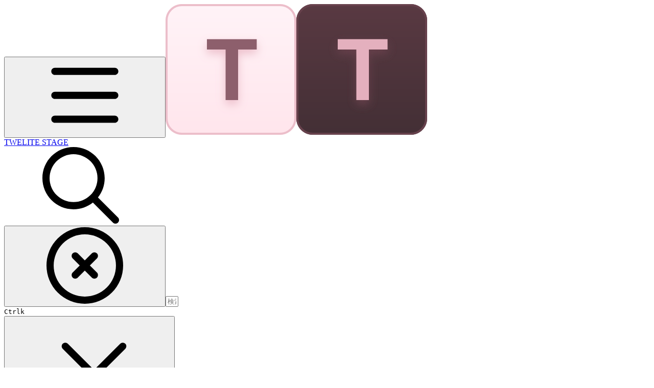

--- FILE ---
content_type: application/javascript; charset=utf-8
request_url: https://static-2v.gitbook.com/_next/static/chunks/webpack-2f129faf2b161ad0.js
body_size: 6326
content:
(()=>{"use strict";var e={},a={};function d(c){var f=a[c];if(void 0!==f)return f.exports;var b=a[c]={exports:{}},t=!0;try{e[c].call(b.exports,b,b.exports,d),t=!1}finally{t&&delete a[c]}return b.exports}d.m=e,(()=>{var e=[];d.O=(a,c,f,b)=>{if(c){b=b||0;for(var t=e.length;t>0&&e[t-1][2]>b;t--)e[t]=e[t-1];e[t]=[c,f,b];return}for(var r=1/0,t=0;t<e.length;t++){for(var[c,f,b]=e[t],o=!0,n=0;n<c.length;n++)(!1&b||r>=b)&&Object.keys(d.O).every(e=>d.O[e](c[n]))?c.splice(n--,1):(o=!1,b<r&&(r=b));if(o){e.splice(t--,1);var i=f();void 0!==i&&(a=i)}}return a}})(),d.n=e=>{var a=e&&e.__esModule?()=>e.default:()=>e;return d.d(a,{a:a}),a},(()=>{var e,a=Object.getPrototypeOf?e=>Object.getPrototypeOf(e):e=>e.__proto__;d.t=function(c,f){if(1&f&&(c=this(c)),8&f||"object"==typeof c&&c&&(4&f&&c.__esModule||16&f&&"function"==typeof c.then))return c;var b=Object.create(null);d.r(b);var t={};e=e||[null,a({}),a([]),a(a)];for(var r=2&f&&c;"object"==typeof r&&!~e.indexOf(r);r=a(r))Object.getOwnPropertyNames(r).forEach(e=>t[e]=()=>c[e]);return t.default=()=>c,d.d(b,t),b}})(),d.d=(e,a)=>{for(var c in a)d.o(a,c)&&!d.o(e,c)&&Object.defineProperty(e,c,{enumerable:!0,get:a[c]})},d.f={},d.e=e=>Promise.all(Object.keys(d.f).reduce((a,c)=>(d.f[c](e,a),a),[])),d.u=e=>"static/chunks/"+(({260:"336436a7",352:"604fe040",942:"f1fd93f1",1659:"a4f73d83",1917:"58f38233",3543:"6907ee1e",3702:"722f2a85",3849:"87851ddc",4521:"027c92e8",4760:"625df323",4762:"b3ef812f",6866:"1e8efba5",7401:"baeaa4ff",7955:"77552312",8561:"aeb96ac9",9223:"08e9f8d4",9430:"59a51a4c",9992:"b74732b4"})[e]||e)+"."+({0:"f7ab197d38a3ae27",57:"df41a05423c02161",84:"1301dace631c88e0",105:"0769a0d84f344940",163:"5264f5dc8d3c99b8",222:"240446843dddce08",247:"59b21577d35574d9",260:"2794c6fa3350384f",336:"92dc531d7e6bb6cc",342:"4594b0dc62537dde",348:"fcb149943d8402ef",352:"c2ba7590548748bf",401:"c2a2583ad1183ca7",437:"5c627d2fd59b9031",462:"2afc1191dbd53696",511:"2c52748b2a7053e7",527:"7e5bc7eece29f986",593:"ab2af51956a3f03f",610:"837e5102eb44b073",616:"56c69ec76cbbbde6",618:"8de3722943c75233",695:"7f79722ccdb3d985",710:"eda4deed7c6d9e16",771:"65a2d79ed1508be2",831:"e61713c3312b3f09",850:"81ab57057f515705",914:"f3d1fd7d52c7fb39",940:"fa29a1c02bb9f5c8",942:"3ab62b400f3967cf",1012:"d9374f92598568f3",1026:"38bd432e05ca07a6",1112:"0007d1cbef638242",1197:"30fb5bb67d60e931",1200:"7c3dfe6641b943e1",1210:"360a053bc4280309",1227:"6104f3ffd21d34bb",1417:"c8990a69414aae23",1440:"fbac3d7e755c8343",1446:"3192328a09f3e8a8",1448:"6d5ecf23dd2bcc70",1451:"b3c1d43c9f6f95a7",1464:"269147836a0e0dbb",1466:"39e57f458e2650e1",1476:"b037fd658b180b2c",1552:"b01f5af6e6b23214",1581:"f7766ded3a3bc0f0",1584:"1bd3187406adc1d2",1650:"48e03b71ded85829",1656:"2831a046000eb397",1659:"708fc1fa24a3b325",1681:"3d9bc0f30f6260df",1715:"fe94811d580e8305",1807:"206d973c01fce3e0",1898:"1d3b5fc1bd49d3f6",1917:"4849b1932d1e8dd6",1976:"fd26bcaff1d60bce",2033:"9c794cb7cdccf5b2",2084:"fc7199fe81c96e95",2190:"d0b41bd2c1801283",2197:"8ac5126643f459f8",2224:"591caae337a56296",2247:"9d8ec2bf74fe686d",2303:"4e4a71cbc0b3e662",2328:"2c390226d764770a",2410:"d71fe0d4a0f1ec59",2413:"5aa1fb00b53a03a4",2421:"88df80321b7f1ce6",2425:"f33cded5823820cf",2437:"3884337ebbb38f88",2472:"43dc6e06d6c843aa",2489:"95df35bb9680f1ba",2510:"35e90016bc836f3f",2540:"8b3640beae39e649",2563:"cb428a90eb669714",2586:"4290d2cbdbae94d1",2628:"f25d68344bbb1984",2657:"ad4f140047feeee9",2658:"c8d90a820fc8a1e6",2729:"58edaa071cebd59b",2807:"5749c7a8ea8222fb",2833:"7c871eeb68eda7a3",2839:"d034af9729fa9023",2889:"0c911f5a32eabda3",2894:"e242aff02ece865d",2908:"1d3aa09b993c8685",2968:"04ae46e143bf3628",2998:"8c753d2557b8c045",3026:"9cc7dabdcdaa0118",3076:"1547ff705b08ce73",3172:"549da2bf9e769dc7",3201:"fb2ff6dc1a724a25",3215:"762e57b633cc6f9a",3262:"8940caf308a0a95f",3269:"c95f45dcbaa1047f",3272:"10acd9d5ae8c0a5f",3296:"d1c6eadf2e9af0ed",3335:"78355d5525150399",3346:"6f0d422ed5654a6c",3353:"9720a45cabc393ad",3543:"6a302378c8b627df",3570:"50c0efe4f54b06ac",3648:"e3f9db5b22f3e33a",3702:"cbc2f63cfce623ef",3737:"bd96f98f24374740",3780:"76cef5c192e6d487",3809:"abee7961217f2a74",3849:"16006228f714f699",3872:"808838d041d4f977",3873:"d77b9935d3ef4dc2",3877:"1f11b271e405748f",3885:"b606a61a426e5160",3888:"b871d5da1b827a7b",3974:"272e19bb8c21feec",3992:"6c50614ff3b67ed3",4020:"8ffb15cac54a758b",4057:"b5690961a1b282e2",4103:"412a0080d5891901",4118:"22242f3a33bbee3e",4157:"e74dd9739b82d5a3",4207:"bf7148e05e962659",4288:"c0953eca2bada53a",4337:"246b571ae65458fa",4457:"aa69ee2cb476fdec",4491:"1db84c987c935bff",4494:"58e85cea04b7ed8f",4521:"84b42b340cfee6bb",4548:"c9452f7ebc1f84b9",4629:"10ed2f466142cec1",4641:"d9fb18f312ff8fb7",4734:"a8cb19da35b2a4c3",4760:"8a7c66c6553b7f08",4762:"091d40d0669256dc",4774:"860e990983a77b8b",4810:"190e712b50c66758",4820:"d545e2a76ca19120",4897:"d2cf2e70a323ef6d",4926:"f19ee05c9ce62549",5043:"3ec55a501ad272e7",5046:"8bed3446db1c2f0e",5084:"73a162a811594445",5172:"565a0e8117618ba4",5265:"c8633d995ab7362e",5332:"8f8806fffb8b462d",5403:"5e5f8ef0647c5b3a",5535:"b05cfb8cea4c306d",5547:"a1fcd956089366cc",5571:"952ca55784b946b2",5656:"e98980b915a92584",5710:"caf428022a20b16e",5731:"19598a076a024bd7",5774:"e63b4becdab0fd55",5807:"a6d5ced53864c8d2",5832:"565fb2ec47baa9ef",5833:"631f4a71434b51fc",5952:"1434a2d958a22349",5993:"093034c6b5c61db8",6002:"b21fc09a9ea56360",6031:"d5739fe813cde5bf",6177:"ac54556fa2304dcf",6275:"10214d2c0b7d3d28",6299:"c64746a246bc98a6",6326:"c804c6b73b8dc94c",6346:"927406e6553a37f6",6358:"7d4ff852d3e80878",6372:"7c7e30196a9f8ad9",6375:"bc947d56b0a35550",6384:"e6c8e154cad3a41c",6430:"39ef2d2aa3bca742",6443:"92631cd5b22ccf1d",6450:"0ad9aed60e22d186",6477:"381fee0bd012dfdd",6542:"7c27c7fdc35cc52b",6591:"1c3206d4fa9931ad",6600:"0d85ecbbf9b34482",6601:"7c388a47c36071c1",6622:"153a05916351084e",6626:"fd5ec8157f032ff3",6647:"d5eb4c4cbee39c72",6662:"0d96fe91fc68e951",6801:"b6080f42c29b4b95",6820:"fa6bcec744189868",6866:"e8883ffd0c11a646",6909:"cf898a57987066d5",6932:"e379c749c7870deb",6964:"dbac9c1eabb81a98",7014:"3cdfefa4919e2aa7",7292:"22e8e4dd2a221265",7371:"dfca1f4fa665ee54",7399:"5c9cfc489d679207",7401:"51e214f1e89c5e27",7503:"c311bb4fdebca370",7564:"0f78cad6a851effe",7568:"0e8feb351397fee3",7583:"2cb5aeb6d6892687",7623:"dfc6e2d68a1906b4",7625:"473ade8a255ab976",7636:"bb43cd04044bc018",7689:"96350adee6b4488f",7747:"555333efd4b586a5",7751:"dc9659eb907385b0",7813:"a95b5714fbc5cbd0",7949:"cb0d6b4d1badbb7a",7955:"e3c1c32aa0688539",7999:"ba130ae321b16e5d",8114:"aaa07d59b060486b",8158:"b4a6db671c49cd4b",8168:"795a75ff8f01ee65",8180:"e4b0443fc1155111",8198:"73c9459d4991aafb",8305:"affde4e600caaaa5",8377:"c66202d2977c8453",8397:"ad761e8510149ea0",8481:"00daf7d2233aaafc",8489:"d6da9701af2401d6",8502:"c3d8fbb9c83e0cf7",8521:"f8b1a20963ee78b2",8561:"007b64a9c5029fe1",8715:"0bf18c53b369d95e",8787:"a89071a15429b8ba",8829:"e0af27ae329ecdbb",8857:"d568beaaf5672f89",8881:"196c7e6cc7fe2727",8922:"c82cc8adf9c59a96",8948:"2d2eee1f99e59dce",8982:"1895e953d6579a14",8984:"fcba120f6df4bee5",9087:"a8cf7166f45ff113",9107:"79a72154be25bc4a",9127:"f69716367c476aba",9188:"84872ef6b65075b8",9215:"3c0e6a3bf8d35e43",9223:"214345aa46568a4f",9226:"7271b9dc05250286",9234:"1f54c88544b78889",9250:"9e363ef53376d315",9272:"9b14dcffc9937880",9275:"2831a046000eb397",9307:"67a08104391b9261",9310:"9a4c4f84e06a5eeb",9409:"5bf17c1c99c3b41e",9430:"b6c8e0c8fe4cdb65",9513:"a025be5dec180742",9529:"b579f7ea53f9629a",9548:"db30e37b600bad9c",9549:"1e9a562e66c693fc",9612:"20940638b2388192",9631:"32a015b225736896",9645:"2bf47c8826c883a5",9656:"bbf1ba4696e31bb4",9663:"bb698c7cdfd5a000",9790:"373f8de601db2d36",9820:"adbc27753f814a0a",9898:"5ded265f5a6892d1",9936:"3c8f9753b13cb384",9965:"f7ab9a5b7b6de556",9988:"9b9178604018b3dc",9990:"e6053ac5cc6d14a1",9991:"0d15289d69d97dc5",9992:"9d250dbbc88acc5a"})[e]+".js",d.miniCssF=e=>"static/css/353cd5256a6cfdd4.css",d.g=function(){if("object"==typeof globalThis)return globalThis;try{return this||Function("return this")()}catch(e){if("object"==typeof window)return window}}(),d.o=(e,a)=>Object.prototype.hasOwnProperty.call(e,a),(()=>{var e={},a="_N_E:";d.l=(c,f,b,t)=>{if(e[c])return void e[c].push(f);if(void 0!==b)for(var r,o,n=document.getElementsByTagName("script"),i=0;i<n.length;i++){var l=n[i];if(l.getAttribute("src")==c||l.getAttribute("data-webpack")==a+b){r=l;break}}r||(o=!0,(r=document.createElement("script")).charset="utf-8",r.timeout=120,d.nc&&r.setAttribute("nonce",d.nc),r.setAttribute("data-webpack",a+b),r.src=d.tu(c)),e[c]=[f];var u=(a,d)=>{r.onerror=r.onload=null,clearTimeout(s);var f=e[c];if(delete e[c],r.parentNode&&r.parentNode.removeChild(r),f&&f.forEach(e=>e(d)),a)return a(d)},s=setTimeout(u.bind(null,void 0,{type:"timeout",target:r}),12e4);r.onerror=u.bind(null,r.onerror),r.onload=u.bind(null,r.onload),o&&document.head.appendChild(r)}})(),d.r=e=>{"undefined"!=typeof Symbol&&Symbol.toStringTag&&Object.defineProperty(e,Symbol.toStringTag,{value:"Module"}),Object.defineProperty(e,"__esModule",{value:!0})},(()=>{var e;d.tt=()=>(void 0===e&&(e={createScriptURL:e=>e},"undefined"!=typeof trustedTypes&&trustedTypes.createPolicy&&(e=trustedTypes.createPolicy("nextjs#bundler",e))),e)})(),d.tu=e=>d.tt().createScriptURL(e),d.p="https://static-2v.gitbook.com/_next/",(()=>{var e={8068:0};d.f.miniCss=(a,c)=>{e[a]?c.push(e[a]):0!==e[a]&&({9447:1})[a]&&c.push(e[a]=(e=>new Promise((a,c)=>{var f=d.miniCssF(e),b=d.p+f;if(((e,a)=>{for(var d=document.getElementsByTagName("link"),c=0;c<d.length;c++){var f=d[c],b=f.getAttribute("data-href")||f.getAttribute("href");if("stylesheet"===f.rel&&(b===e||b===a))return f}for(var t=document.getElementsByTagName("style"),c=0;c<t.length;c++){var f=t[c],b=f.getAttribute("data-href");if(b===e||b===a)return f}})(f,b))return a();((e,a,d,c)=>{var f=document.createElement("link");return f.rel="stylesheet",f.type="text/css",f.onerror=f.onload=b=>{if(f.onerror=f.onload=null,"load"===b.type)d();else{var t=b&&("load"===b.type?"missing":b.type),r=b&&b.target&&b.target.href||a,o=Error("Loading CSS chunk "+e+" failed.\n("+r+")");o.code="CSS_CHUNK_LOAD_FAILED",o.type=t,o.request=r,f.parentNode.removeChild(f),c(o)}},f.href=a,!function(e){if("function"==typeof _N_E_STYLE_LOAD){let{href:a,onload:d,onerror:c}=e;_N_E_STYLE_LOAD(0===a.indexOf(window.location.origin)?new URL(a).pathname:a).then(()=>null==d?void 0:d.call(e,{type:"load"}),()=>null==c?void 0:c.call(e,{}))}else document.head.appendChild(e)}(f)})(e,b,a,c)}))(a).then(()=>{e[a]=0},d=>{throw delete e[a],d}))}})(),(()=>{var e={8068:0,6602:0,6666:0,915:0,5615:0,8088:0,7219:0,8586:0,3952:0};d.f.j=(a,c)=>{var f=d.o(e,a)?e[a]:void 0;if(0!==f)if(f)c.push(f[2]);else if(/^(66(02|66)|8(068|088|586)|(56|9)15|3952|7219|9447)$/.test(a))e[a]=0;else{var b=new Promise((d,c)=>f=e[a]=[d,c]);c.push(f[2]=b);var t=d.p+d.u(a),r=Error();d.l(t,c=>{if(d.o(e,a)&&(0!==(f=e[a])&&(e[a]=void 0),f)){var b=c&&("load"===c.type?"missing":c.type),t=c&&c.target&&c.target.src;r.message="Loading chunk "+a+" failed.\n("+b+": "+t+")",r.name="ChunkLoadError",r.type=b,r.request=t,f[1](r)}},"chunk-"+a,a)}},d.O.j=a=>0===e[a];var a=(a,c)=>{var f,b,[t,r,o]=c,n=0;if(t.some(a=>0!==e[a])){for(f in r)d.o(r,f)&&(d.m[f]=r[f]);if(o)var i=o(d)}for(a&&a(c);n<t.length;n++)b=t[n],d.o(e,b)&&e[b]&&e[b][0](),e[b]=0;return d.O(i)},c=self.webpackChunk_N_E=self.webpackChunk_N_E||[];c.forEach(a.bind(null,0)),c.push=a.bind(null,c.push.bind(c))})(),d.nc=void 0})();
;(function(){if(typeof document==="undefined"||!/(?:^|;\s)__vercel_toolbar=1(?:;|$)/.test(document.cookie))return;var s=document.createElement('script');s.src='https://vercel.live/_next-live/feedback/feedback.js';s.setAttribute("data-explicit-opt-in","true");s.setAttribute("data-cookie-opt-in","true");s.setAttribute("data-deployment-id","dpl_GS83gfFFVWhXLepxrmchJA69aWK8");((document.head||document.documentElement).appendChild(s))})();